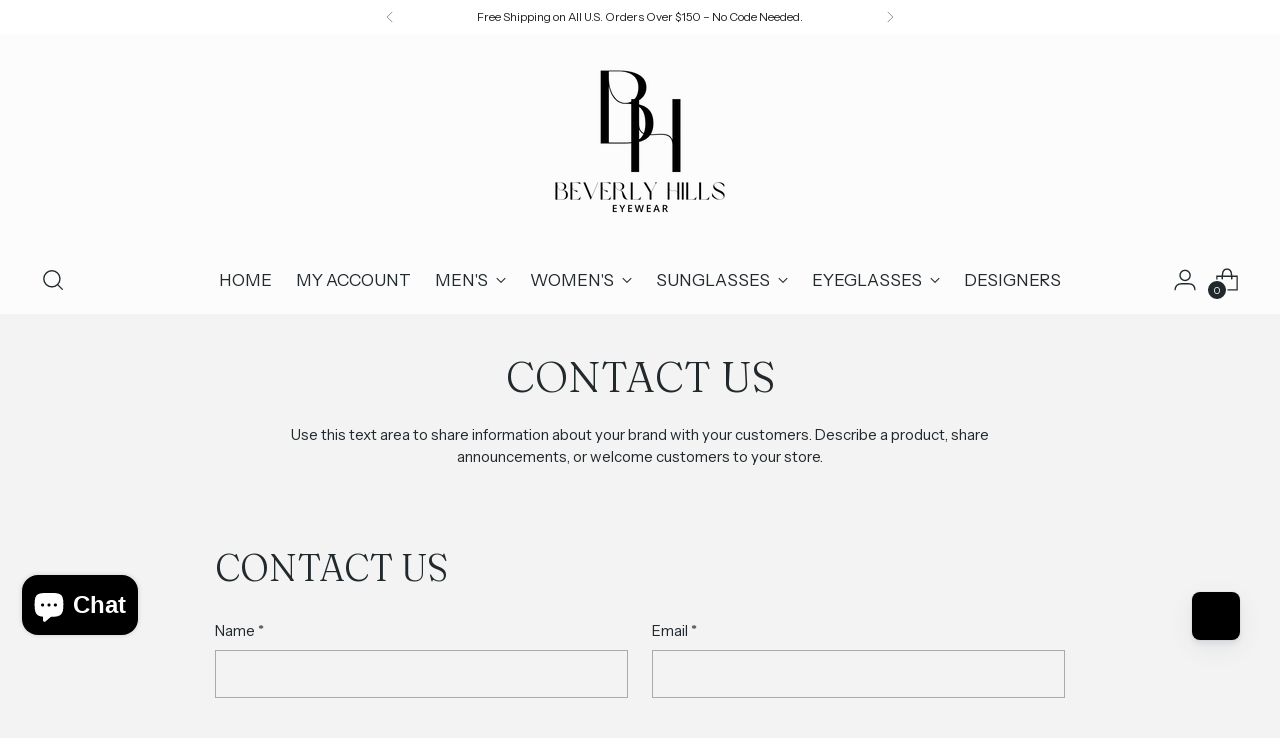

--- FILE ---
content_type: application/javascript; charset=utf-8
request_url: https://config.gorgias.chat/bundle-loader/shopify/beverlyhillseyewear.myshopify.com
body_size: -226
content:
console.warn("No Gorgias chat widget installed or found for this Shopify store (beverlyhillseyewear).")